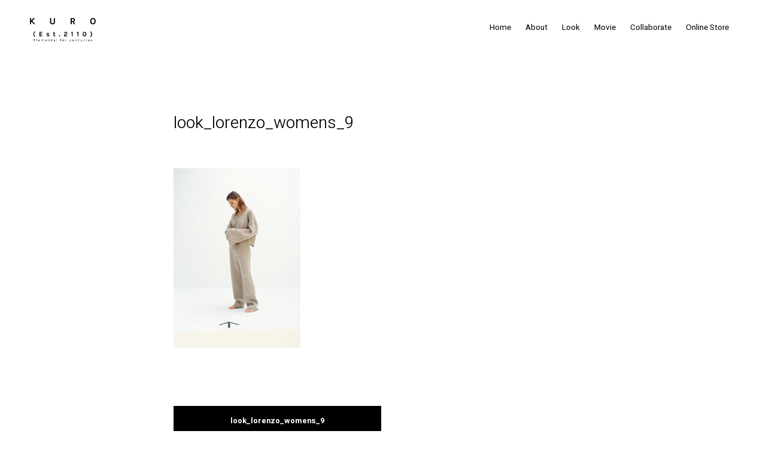

--- FILE ---
content_type: text/html; charset=UTF-8
request_url: https://www.kuro-est2110.com/look_lorenzo_womens_9
body_size: 9008
content:
<!DOCTYPE html>
<html dir="ltr" lang="ja"
	prefix="og: https://ogp.me/ns#" >
<head>
	
<!-- Global site tag (gtag.js) - Google Analytics -->
<script async src="https://www.googletagmanager.com/gtag/js?id=G-N9FH5X4432"></script>
<script>
  window.dataLayer = window.dataLayer || [];
  function gtag(){dataLayer.push(arguments);}
  gtag('js', new Date());

  gtag('config', 'G-N9FH5X4432');
</script>
	
<meta charset="UTF-8">
<meta name="viewport" content="width=device-width, initial-scale=1">
<link rel="profile" href="http://gmpg.org/xfn/11">
<title>look_lorenzo_womens_9 | KURO</title>

		<!-- All in One SEO 4.2.4 - aioseo.com -->
		<meta name="robots" content="max-image-preview:large" />
		<link rel="canonical" href="https://www.kuro-est2110.com/look_lorenzo_womens_9" />
		<meta name="generator" content="All in One SEO (AIOSEO) 4.2.4 " />
		<meta property="og:locale" content="ja_JP" />
		<meta property="og:site_name" content="KURO | KURO オフィシャルサイト" />
		<meta property="og:type" content="article" />
		<meta property="og:title" content="look_lorenzo_womens_9 | KURO" />
		<meta property="og:url" content="https://www.kuro-est2110.com/look_lorenzo_womens_9" />
		<meta property="og:image" content="https://www.kuro-est2110.com/wp-content/uploads/2020/06/shop-logo.png" />
		<meta property="og:image:secure_url" content="https://www.kuro-est2110.com/wp-content/uploads/2020/06/shop-logo.png" />
		<meta property="article:published_time" content="2020-05-25T05:14:02+00:00" />
		<meta property="article:modified_time" content="2020-05-25T05:14:02+00:00" />
		<meta name="twitter:card" content="summary" />
		<meta name="twitter:title" content="look_lorenzo_womens_9 | KURO" />
		<meta name="twitter:image" content="https://www.kuro-est2110.com/wp-content/uploads/2020/06/shop-logo.png" />
		<script type="application/ld+json" class="aioseo-schema">
			{"@context":"https:\/\/schema.org","@graph":[{"@type":"WebSite","@id":"https:\/\/www.kuro-est2110.com\/#website","url":"https:\/\/www.kuro-est2110.com\/","name":"KURO","description":"KURO \u30aa\u30d5\u30a3\u30b7\u30e3\u30eb\u30b5\u30a4\u30c8","inLanguage":"ja","publisher":{"@id":"https:\/\/www.kuro-est2110.com\/#organization"}},{"@type":"Organization","@id":"https:\/\/www.kuro-est2110.com\/#organization","name":"BLUES INC.","url":"https:\/\/www.kuro-est2110.com\/","logo":{"@type":"ImageObject","@id":"https:\/\/www.kuro-est2110.com\/#organizationLogo","url":"https:\/\/www.kuro-est2110.com\/wp-content\/uploads\/2020\/06\/shop-logo.png","width":678,"height":240,"caption":"KURO"},"image":{"@id":"https:\/\/www.kuro-est2110.com\/#organizationLogo"}},{"@type":"BreadcrumbList","@id":"https:\/\/www.kuro-est2110.com\/look_lorenzo_womens_9#breadcrumblist","itemListElement":[{"@type":"ListItem","@id":"https:\/\/www.kuro-est2110.com\/#listItem","position":1,"item":{"@type":"WebPage","@id":"https:\/\/www.kuro-est2110.com\/","name":"\u30db\u30fc\u30e0","description":"KURO \u30aa\u30d5\u30a3\u30b7\u30e3\u30eb\u30b5\u30a4\u30c8","url":"https:\/\/www.kuro-est2110.com\/"}}]},{"@type":"Person","@id":"https:\/\/www.kuro-est2110.com\/author\/yatsuhashi#author","url":"https:\/\/www.kuro-est2110.com\/author\/yatsuhashi","name":"yatsuhashi","image":{"@type":"ImageObject","@id":"https:\/\/www.kuro-est2110.com\/look_lorenzo_womens_9#authorImage","url":"https:\/\/secure.gravatar.com\/avatar\/d5c305302d874637a3726d32ad1c0097?s=96&d=mm&r=g","width":96,"height":96,"caption":"yatsuhashi"}},{"@type":"ItemPage","@id":"https:\/\/www.kuro-est2110.com\/look_lorenzo_womens_9#itempage","url":"https:\/\/www.kuro-est2110.com\/look_lorenzo_womens_9","name":"look_lorenzo_womens_9 | KURO","inLanguage":"ja","isPartOf":{"@id":"https:\/\/www.kuro-est2110.com\/#website"},"breadcrumb":{"@id":"https:\/\/www.kuro-est2110.com\/look_lorenzo_womens_9#breadcrumblist"},"author":"https:\/\/www.kuro-est2110.com\/author\/yatsuhashi#author","creator":"https:\/\/www.kuro-est2110.com\/author\/yatsuhashi#author","datePublished":"2020-05-25T05:14:02+09:00","dateModified":"2020-05-25T05:14:02+09:00"}]}
		</script>
		<script type="text/javascript" >
			window.ga=window.ga||function(){(ga.q=ga.q||[]).push(arguments)};ga.l=+new Date;
			ga('create', "G-N9FH5X4432", 'auto');
			ga('send', 'pageview');
		</script>
		<script async src="https://www.google-analytics.com/analytics.js"></script>
		<!-- All in One SEO -->

<link rel='dns-prefetch' href='//fonts.googleapis.com' />
<link rel='dns-prefetch' href='//s.w.org' />
<link rel="alternate" type="application/rss+xml" title="KURO &raquo; フィード" href="https://www.kuro-est2110.com/feed" />
<link rel="alternate" type="application/rss+xml" title="KURO &raquo; コメントフィード" href="https://www.kuro-est2110.com/comments/feed" />
<link rel="alternate" type="application/rss+xml" title="KURO &raquo; look_lorenzo_womens_9 のコメントのフィード" href="https://www.kuro-est2110.com/feed/?attachment_id=407" />
		<script type="text/javascript">
			window._wpemojiSettings = {"baseUrl":"https:\/\/s.w.org\/images\/core\/emoji\/13.0.0\/72x72\/","ext":".png","svgUrl":"https:\/\/s.w.org\/images\/core\/emoji\/13.0.0\/svg\/","svgExt":".svg","source":{"concatemoji":"https:\/\/www.kuro-est2110.com\/wp-includes\/js\/wp-emoji-release.min.js?ver=5.5.3"}};
			!function(e,a,t){var r,n,o,i,p=a.createElement("canvas"),s=p.getContext&&p.getContext("2d");function c(e,t){var a=String.fromCharCode;s.clearRect(0,0,p.width,p.height),s.fillText(a.apply(this,e),0,0);var r=p.toDataURL();return s.clearRect(0,0,p.width,p.height),s.fillText(a.apply(this,t),0,0),r===p.toDataURL()}function l(e){if(!s||!s.fillText)return!1;switch(s.textBaseline="top",s.font="600 32px Arial",e){case"flag":return!c([127987,65039,8205,9895,65039],[127987,65039,8203,9895,65039])&&(!c([55356,56826,55356,56819],[55356,56826,8203,55356,56819])&&!c([55356,57332,56128,56423,56128,56418,56128,56421,56128,56430,56128,56423,56128,56447],[55356,57332,8203,56128,56423,8203,56128,56418,8203,56128,56421,8203,56128,56430,8203,56128,56423,8203,56128,56447]));case"emoji":return!c([55357,56424,8205,55356,57212],[55357,56424,8203,55356,57212])}return!1}function d(e){var t=a.createElement("script");t.src=e,t.defer=t.type="text/javascript",a.getElementsByTagName("head")[0].appendChild(t)}for(i=Array("flag","emoji"),t.supports={everything:!0,everythingExceptFlag:!0},o=0;o<i.length;o++)t.supports[i[o]]=l(i[o]),t.supports.everything=t.supports.everything&&t.supports[i[o]],"flag"!==i[o]&&(t.supports.everythingExceptFlag=t.supports.everythingExceptFlag&&t.supports[i[o]]);t.supports.everythingExceptFlag=t.supports.everythingExceptFlag&&!t.supports.flag,t.DOMReady=!1,t.readyCallback=function(){t.DOMReady=!0},t.supports.everything||(n=function(){t.readyCallback()},a.addEventListener?(a.addEventListener("DOMContentLoaded",n,!1),e.addEventListener("load",n,!1)):(e.attachEvent("onload",n),a.attachEvent("onreadystatechange",function(){"complete"===a.readyState&&t.readyCallback()})),(r=t.source||{}).concatemoji?d(r.concatemoji):r.wpemoji&&r.twemoji&&(d(r.twemoji),d(r.wpemoji)))}(window,document,window._wpemojiSettings);
		</script>
		<style type="text/css">
img.wp-smiley,
img.emoji {
	display: inline !important;
	border: none !important;
	box-shadow: none !important;
	height: 1em !important;
	width: 1em !important;
	margin: 0 .07em !important;
	vertical-align: -0.1em !important;
	background: none !important;
	padding: 0 !important;
}
</style>
	<link rel='stylesheet' id='wp-block-library-css'  href='https://www.kuro-est2110.com/wp-includes/css/dist/block-library/style.min.css?ver=5.5.3' type='text/css' media='all' />
<link rel='stylesheet' id='contact-form-7-css'  href='https://www.kuro-est2110.com/wp-content/plugins/contact-form-7/includes/css/styles.css?ver=5.2.2' type='text/css' media='all' />
<link rel='stylesheet' id='piclectic-style-css'  href='https://www.kuro-est2110.com/wp-content/themes/piclectic/style.css?ver=5.5.3' type='text/css' media='all' />
<link rel='stylesheet' id='piclectic-headings-google-fonts-css'  href='https://fonts.googleapis.com/css?family=Heebo%3A300%2C400%2C700&#038;subset=latin%2Clatin-ext' type='text/css' media='all' />
<link rel='stylesheet' id='piclectic-body-google-fonts-css'  href='https://fonts.googleapis.com/css?family=Heebo%3A300%2C400%2C700&#038;subset=latin%2Clatin-ext' type='text/css' media='all' />
<link rel='stylesheet' id='piclectic-sidr-css'  href='https://www.kuro-est2110.com/wp-content/themes/piclectic/css/jquery.sidr.css?ver=5.5.3' type='text/css' media='all' />
<link rel='stylesheet' id='font-awesome-css'  href='https://www.kuro-est2110.com/wp-content/themes/piclectic/fonts/font-awesome.css?ver=5.5.3' type='text/css' media='all' />
<script type='text/javascript' src='https://www.kuro-est2110.com/wp-includes/js/jquery/jquery.js?ver=1.12.4-wp' id='jquery-core-js'></script>
<link rel="https://api.w.org/" href="https://www.kuro-est2110.com/wp-json/" /><link rel="alternate" type="application/json" href="https://www.kuro-est2110.com/wp-json/wp/v2/media/407" /><link rel="EditURI" type="application/rsd+xml" title="RSD" href="https://www.kuro-est2110.com/xmlrpc.php?rsd" />
<link rel="wlwmanifest" type="application/wlwmanifest+xml" href="https://www.kuro-est2110.com/wp-includes/wlwmanifest.xml" /> 
<meta name="generator" content="WordPress 5.5.3" />
<link rel='shortlink' href='https://www.kuro-est2110.com/?p=407' />
<link rel="alternate" type="application/json+oembed" href="https://www.kuro-est2110.com/wp-json/oembed/1.0/embed?url=https%3A%2F%2Fwww.kuro-est2110.com%2Flook_lorenzo_womens_9" />
<link rel="alternate" type="text/xml+oembed" href="https://www.kuro-est2110.com/wp-json/oembed/1.0/embed?url=https%3A%2F%2Fwww.kuro-est2110.com%2Flook_lorenzo_womens_9&#038;format=xml" />
	
<!-- piclectic customizer CSS -->  

	<style>
	
				
				
				
		 
		
				.main-navigation a.menu-toggle { color: #000000; } 
				
				.menu-toggle { background-color: #ffffff; } 
				
		
		
		 
		
				.gallery-image .image-nav-container > a { background: #000000; opacity:0.8; } 
				
				.gallery-image .image-nav-container > a { color: #ffffff; } 
				
				
				
		
		
				
				
				
		 
		
				
		 
		
		
		
				
				
				
				
				
		  
		
		
		
		 
		
				
				.social-media-icons li .fa, #menu-social li a::before { font-size: 26px; }
		 
	
	
	
	
				
				
				
		 
		
				
				
				
		  
	</style>
 
<link rel="icon" href="https://www.kuro-est2110.com/wp-content/uploads/2020/06/cropped-favicon-1-32x32.jpg" sizes="32x32" />
<link rel="icon" href="https://www.kuro-est2110.com/wp-content/uploads/2020/06/cropped-favicon-1-192x192.jpg" sizes="192x192" />
<link rel="apple-touch-icon" href="https://www.kuro-est2110.com/wp-content/uploads/2020/06/cropped-favicon-1-180x180.jpg" />
<meta name="msapplication-TileImage" content="https://www.kuro-est2110.com/wp-content/uploads/2020/06/cropped-favicon-1-270x270.jpg" />
<style id="sccss">.main-navigation a.menu-toggle {
font-size: 24px;
}

.gallery-image .image-nav-container {
display:block;
opacity: 0;
position:absolute;
left:0;
top:0;
bottom: 0;
right: 0px;
z-index: 9;
padding: 0;
height:100%;
}
.image-nav-container a.transition-link{
	height:100%;	
}
.image-info-container div.image-nav-container a.transition-link {
border-radius: 0px;
font-size: 0px;
opacity: 0.3;
}
.image-nav-container a.customize-unpreviewable {
display:none;
}
.gallery-image:hover .image-title-container {
bottom: 0px;
opacity: 1;
}
.image-title-container {
display: block;
}






figure {
	height:auto !important;
}

.overview-container {
    padding: 80px 0 90px;
    margin-bottom:-120px;
}

.featured-image.wp-post-image {
	display:none;
}

.single-post .entry-meta {
    display: none;
}

.single-post .entry-title {
    font-size: 175%;
    margin-bottom:60px;
}

.entry-title, .page-title {
    font-size: 175%;
    margin-bottom: 0.5em;
}

.blog-archive .entry-title {
    font-size: 175%;
}

.main-navigation ul ul {
	box-shadow: 0 0px 0px rgba(0, 0, 0, 0.1);
	border-radius: 0px;
	border: 0px solid #ededed;
	background: #fff;
	float: left;
	position: absolute;
	top: 2.25em;
	left: -999em;
	z-index: 99999;
}

.menu-toggle {
    font-weight: normal;
}

.blog-archive .entry-footer, .single-post .entry-footer {
		margin-top:40px;
		opacity:0;
}

.page-links {
    text-align:center;
}

.post-page-numbers {
		margin-left:20px;
}

.site-title {
    display:none;
}

.site-logo img {
    width: 110px;
}

.post-61.page.type-page.status-publish.hentry header.entry-header h1.entry-title {
    display:none;
}

.default-page-container > .grid {
    max-width: 800px;
}

.fullwidth-page-container > .grid {
    max-width: 800px;
}

.site-footer {
    text-align: center;
}

.site-socials {
		text-align: center;
    float: none;
		clear:both;
		display: block;
}
#menu-social {
    width: auto;
    display: inline-block;
    float: none;
}

hr {
    background-color: #dcdcdc;
    border: 0;
    height: 1px;
    margin-bottom: 1.5em;
}
.blog-archive .entry-meta {
    display: none;
}



.video {
	position: relative;
	padding-bottom : 56.25%;
}
.video iframe {
	position: absolute;
	top: 0;
	left: 0;
	width: 100%;
	height: 100%;
}


div.wpcf7-validation-errors, div.wpcf7-acceptance-missing {
    border: 0px solid #f7e700;
    color: #ff0000;
}
div.wpcf7-mail-sent-ok {
    border: 0px solid #398f14;
}
div.wpcf7-response-output {
    margin: 2em 0.5em 1em;
    padding: 0.2em 1em;
    border: 0px solid #ff0000;
}
button, input[type="button"], input[type="reset"], input[type="submit"] {
		padding: .6em 5em .4em;
}</style></head>

<body class="attachment attachment-template-default single single-attachment postid-407 attachmentid-407 attachment-jpeg wp-custom-logo">
<div id="page" class="site animsition">
	<a class="skip-link screen-reader-text" href="#content">Skip to content</a>

	<header id="masthead" class="site-header" role="banner">
    	<div class="grid grid-pad">
        	<div class="col-1-1">
                <div class="site-branding">
                
                
                 
                    
                                            	
                    	<span class="site-logo">
                    		<a class="transition-link" href="https://www.kuro-est2110.com/" rel="home">
                    			<a href="https://www.kuro-est2110.com/" class="custom-logo-link" rel="home"><img width="678" height="240" src="https://www.kuro-est2110.com/wp-content/uploads/2020/06/shop-logo.png" class="custom-logo" alt="KURO" srcset="https://www.kuro-est2110.com/wp-content/uploads/2020/06/shop-logo.png 678w, https://www.kuro-est2110.com/wp-content/uploads/2020/06/shop-logo-300x106.png 300w" sizes="(max-width: 678px) 100vw, 678px" /></a>                        	</a>
                    	</span>
                 
            		                    
                    <span class="title-container">
       					<h1 class='site-title'>
                   			<a class="transition-link" href='https://www.kuro-est2110.com/' title='KURO' rel='home'>
                                
								KURO                            
                    		</a>
                    	</h1>
    				</span>
                
				 
                	
                    
                </div><!-- .site-branding -->
        
        		<div class="navigation-container">
                    <nav id="site-navigation" class="main-navigation" role="navigation">
                        <a id="mobile-menu" href="#sidr" class="menu-toggle" aria-controls="primary-menu" aria-expanded="false">
							≡                        </a>
                        <div class="menu-main-menu-container"><ul id="primary-menu" class="menu"><li id="menu-item-65" class="menu-item menu-item-type-post_type menu-item-object-page menu-item-home menu-item-65"><a href="https://www.kuro-est2110.com/">Home</a></li>
<li id="menu-item-848" class="menu-item menu-item-type-taxonomy menu-item-object-category menu-item-has-children menu-item-848"><a href="https://www.kuro-est2110.com/category/about">About</a>
<ul class="sub-menu">
	<li id="menu-item-850" class="menu-item menu-item-type-post_type menu-item-object-post menu-item-850"><a href="https://www.kuro-est2110.com/about-kuro">About KURO</a></li>
	<li id="menu-item-849" class="menu-item menu-item-type-post_type menu-item-object-post menu-item-849"><a href="https://www.kuro-est2110.com/store-info">Store Info</a></li>
	<li id="menu-item-932" class="menu-item menu-item-type-post_type menu-item-object-page menu-item-932"><a href="https://www.kuro-est2110.com/contact">Contact</a></li>
</ul>
</li>
<li id="menu-item-86" class="menu-item menu-item-type-taxonomy menu-item-object-category menu-item-has-children menu-item-86"><a href="https://www.kuro-est2110.com/category/look">Look</a>
<ul class="sub-menu">
	<li id="menu-item-252" class="menu-item menu-item-type-post_type menu-item-object-post menu-item-252"><a href="https://www.kuro-est2110.com/john-clayton-lee">John Clayton Lee</a></li>
	<li id="menu-item-1192" class="menu-item menu-item-type-post_type menu-item-object-post menu-item-1192"><a href="https://www.kuro-est2110.com/hiro-kimura">HIRO KIMURA</a></li>
	<li id="menu-item-253" class="menu-item menu-item-type-post_type menu-item-object-post menu-item-253"><a href="https://www.kuro-est2110.com/lorenzo-dalbosco">Lorenzo Dalbosco</a></li>
	<li id="menu-item-260" class="menu-item menu-item-type-post_type menu-item-object-post menu-item-260"><a href="https://www.kuro-est2110.com/landscapes">Landscapes</a></li>
	<li id="menu-item-342" class="menu-item menu-item-type-post_type menu-item-object-post menu-item-342"><a href="https://www.kuro-est2110.com/other">Other</a></li>
</ul>
</li>
<li id="menu-item-243" class="menu-item menu-item-type-taxonomy menu-item-object-category menu-item-has-children menu-item-243"><a href="https://www.kuro-est2110.com/category/movie">Movie</a>
<ul class="sub-menu">
	<li id="menu-item-1573" class="menu-item menu-item-type-post_type menu-item-object-post menu-item-1573"><a href="https://www.kuro-est2110.com/23-ss-movie">23 SS MOVIE</a></li>
	<li id="menu-item-1553" class="menu-item menu-item-type-post_type menu-item-object-post menu-item-1553"><a href="https://www.kuro-est2110.com/22-aw-movie">22 AW Movie</a></li>
	<li id="menu-item-1267" class="menu-item menu-item-type-post_type menu-item-object-post menu-item-1267"><a href="https://www.kuro-est2110.com/22-ss-movie">22 SS Movie</a></li>
	<li id="menu-item-1191" class="menu-item menu-item-type-post_type menu-item-object-post menu-item-1191"><a href="https://www.kuro-est2110.com/21-aw-movie">21 AW Movie</a></li>
	<li id="menu-item-254" class="menu-item menu-item-type-post_type menu-item-object-post menu-item-254"><a href="https://www.kuro-est2110.com/monster-stretch-denim">Monster Stretch Denim</a></li>
	<li id="menu-item-569" class="menu-item menu-item-type-post_type menu-item-object-post menu-item-569"><a href="https://www.kuro-est2110.com/making-of-denim">Making of Denim</a></li>
	<li id="menu-item-767" class="menu-item menu-item-type-post_type menu-item-object-post menu-item-767"><a href="https://www.kuro-est2110.com/bonne-gueule-2">BONNE GUEULE</a></li>
</ul>
</li>
<li id="menu-item-242" class="menu-item menu-item-type-taxonomy menu-item-object-category menu-item-has-children menu-item-242"><a href="https://www.kuro-est2110.com/category/collaborate">Collaborate</a>
<ul class="sub-menu">
	<li id="menu-item-1593" class="menu-item menu-item-type-post_type menu-item-object-post menu-item-1593"><a href="https://www.kuro-est2110.com/mark-vii-remake-alpha-official-custom">MARK VII REMAKE ALPHA OFFICIAL CUSTOM</a></li>
	<li id="menu-item-1475" class="menu-item menu-item-type-post_type menu-item-object-post menu-item-1475"><a href="https://www.kuro-est2110.com/kuro-iro">KURO iro</a></li>
	<li id="menu-item-1354" class="menu-item menu-item-type-post_type menu-item-object-post menu-item-1354"><a href="https://www.kuro-est2110.com/templeton">Ed Templeton / Deanna Templeton</a></li>
	<li id="menu-item-1003" class="menu-item menu-item-type-post_type menu-item-object-post menu-item-1003"><a href="https://www.kuro-est2110.com/j-press">J.PRESS</a></li>
	<li id="menu-item-251" class="menu-item menu-item-type-post_type menu-item-object-post menu-item-251"><a href="https://www.kuro-est2110.com/suiden-terrasse">SUIDEN TERRASSE</a></li>
	<li id="menu-item-642" class="menu-item menu-item-type-post_type menu-item-object-post menu-item-642"><a href="https://www.kuro-est2110.com/rimowa">RIMOWA</a></li>
	<li id="menu-item-764" class="menu-item menu-item-type-post_type menu-item-object-post menu-item-764"><a href="https://www.kuro-est2110.com/bonne-gueule">BONNE GUEULE</a></li>
	<li id="menu-item-819" class="menu-item menu-item-type-post_type menu-item-object-post menu-item-819"><a href="https://www.kuro-est2110.com/pendleton">PENDLETON</a></li>
</ul>
</li>
<li id="menu-item-127" class="menu-item menu-item-type-custom menu-item-object-custom menu-item-127"><a target="_blank" rel="noopener noreferrer" href="https://kurodenim.com/">Online Store</a></li>
</ul></div>                    </nav><!-- #site-navigation -->
               	</div>
                
          	</div>
       	</div>
        
        <div id="sidr">
          	<div class="menu-main-menu-container"><ul id="primary-menu" class="menu"><li class="menu-item menu-item-type-post_type menu-item-object-page menu-item-home menu-item-65"><a href="https://www.kuro-est2110.com/">Home</a></li>
<li class="menu-item menu-item-type-taxonomy menu-item-object-category menu-item-has-children menu-item-848"><a href="https://www.kuro-est2110.com/category/about">About</a>
<ul class="sub-menu">
	<li class="menu-item menu-item-type-post_type menu-item-object-post menu-item-850"><a href="https://www.kuro-est2110.com/about-kuro">About KURO</a></li>
	<li class="menu-item menu-item-type-post_type menu-item-object-post menu-item-849"><a href="https://www.kuro-est2110.com/store-info">Store Info</a></li>
	<li class="menu-item menu-item-type-post_type menu-item-object-page menu-item-932"><a href="https://www.kuro-est2110.com/contact">Contact</a></li>
</ul>
</li>
<li class="menu-item menu-item-type-taxonomy menu-item-object-category menu-item-has-children menu-item-86"><a href="https://www.kuro-est2110.com/category/look">Look</a>
<ul class="sub-menu">
	<li class="menu-item menu-item-type-post_type menu-item-object-post menu-item-252"><a href="https://www.kuro-est2110.com/john-clayton-lee">John Clayton Lee</a></li>
	<li class="menu-item menu-item-type-post_type menu-item-object-post menu-item-1192"><a href="https://www.kuro-est2110.com/hiro-kimura">HIRO KIMURA</a></li>
	<li class="menu-item menu-item-type-post_type menu-item-object-post menu-item-253"><a href="https://www.kuro-est2110.com/lorenzo-dalbosco">Lorenzo Dalbosco</a></li>
	<li class="menu-item menu-item-type-post_type menu-item-object-post menu-item-260"><a href="https://www.kuro-est2110.com/landscapes">Landscapes</a></li>
	<li class="menu-item menu-item-type-post_type menu-item-object-post menu-item-342"><a href="https://www.kuro-est2110.com/other">Other</a></li>
</ul>
</li>
<li class="menu-item menu-item-type-taxonomy menu-item-object-category menu-item-has-children menu-item-243"><a href="https://www.kuro-est2110.com/category/movie">Movie</a>
<ul class="sub-menu">
	<li class="menu-item menu-item-type-post_type menu-item-object-post menu-item-1573"><a href="https://www.kuro-est2110.com/23-ss-movie">23 SS MOVIE</a></li>
	<li class="menu-item menu-item-type-post_type menu-item-object-post menu-item-1553"><a href="https://www.kuro-est2110.com/22-aw-movie">22 AW Movie</a></li>
	<li class="menu-item menu-item-type-post_type menu-item-object-post menu-item-1267"><a href="https://www.kuro-est2110.com/22-ss-movie">22 SS Movie</a></li>
	<li class="menu-item menu-item-type-post_type menu-item-object-post menu-item-1191"><a href="https://www.kuro-est2110.com/21-aw-movie">21 AW Movie</a></li>
	<li class="menu-item menu-item-type-post_type menu-item-object-post menu-item-254"><a href="https://www.kuro-est2110.com/monster-stretch-denim">Monster Stretch Denim</a></li>
	<li class="menu-item menu-item-type-post_type menu-item-object-post menu-item-569"><a href="https://www.kuro-est2110.com/making-of-denim">Making of Denim</a></li>
	<li class="menu-item menu-item-type-post_type menu-item-object-post menu-item-767"><a href="https://www.kuro-est2110.com/bonne-gueule-2">BONNE GUEULE</a></li>
</ul>
</li>
<li class="menu-item menu-item-type-taxonomy menu-item-object-category menu-item-has-children menu-item-242"><a href="https://www.kuro-est2110.com/category/collaborate">Collaborate</a>
<ul class="sub-menu">
	<li class="menu-item menu-item-type-post_type menu-item-object-post menu-item-1593"><a href="https://www.kuro-est2110.com/mark-vii-remake-alpha-official-custom">MARK VII REMAKE ALPHA OFFICIAL CUSTOM</a></li>
	<li class="menu-item menu-item-type-post_type menu-item-object-post menu-item-1475"><a href="https://www.kuro-est2110.com/kuro-iro">KURO iro</a></li>
	<li class="menu-item menu-item-type-post_type menu-item-object-post menu-item-1354"><a href="https://www.kuro-est2110.com/templeton">Ed Templeton / Deanna Templeton</a></li>
	<li class="menu-item menu-item-type-post_type menu-item-object-post menu-item-1003"><a href="https://www.kuro-est2110.com/j-press">J.PRESS</a></li>
	<li class="menu-item menu-item-type-post_type menu-item-object-post menu-item-251"><a href="https://www.kuro-est2110.com/suiden-terrasse">SUIDEN TERRASSE</a></li>
	<li class="menu-item menu-item-type-post_type menu-item-object-post menu-item-642"><a href="https://www.kuro-est2110.com/rimowa">RIMOWA</a></li>
	<li class="menu-item menu-item-type-post_type menu-item-object-post menu-item-764"><a href="https://www.kuro-est2110.com/bonne-gueule">BONNE GUEULE</a></li>
	<li class="menu-item menu-item-type-post_type menu-item-object-post menu-item-819"><a href="https://www.kuro-est2110.com/pendleton">PENDLETON</a></li>
</ul>
</li>
<li class="menu-item menu-item-type-custom menu-item-object-custom menu-item-127"><a target="_blank" rel="noopener noreferrer" href="https://kurodenim.com/">Online Store</a></li>
</ul></div>        </div>
	</header><!-- #masthead -->

	<div id="content" class="site-content">

<section id="page-container" class="default-page-container single-post">
    <div class="grid grid-pad">
    
           		<div class="col-1-1"> 
    	        
            <div id="primary" class="content-area">
                <main id="main" class="site-main" role="main">
        
                
<article id="post-407" class="break post-407 attachment type-attachment status-inherit hentry">
	<header class="entry-header">
    	        
		<h1 class="entry-title">look_lorenzo_womens_9</h1>	</header><!-- .entry-header -->
    
    
	<div class="entry-content">
		<p class="attachment"><a href='https://www.kuro-est2110.com/wp-content/uploads/2020/05/look_lorenzo_womens_9.jpg'><img width="212" height="300" src="https://www.kuro-est2110.com/wp-content/uploads/2020/05/look_lorenzo_womens_9-212x300.jpg" class="attachment-medium size-medium" alt="" loading="lazy" srcset="https://www.kuro-est2110.com/wp-content/uploads/2020/05/look_lorenzo_womens_9-212x300.jpg 212w, https://www.kuro-est2110.com/wp-content/uploads/2020/05/look_lorenzo_womens_9-723x1024.jpg 723w, https://www.kuro-est2110.com/wp-content/uploads/2020/05/look_lorenzo_womens_9-768x1088.jpg 768w, https://www.kuro-est2110.com/wp-content/uploads/2020/05/look_lorenzo_womens_9-1084x1536.jpg 1084w, https://www.kuro-est2110.com/wp-content/uploads/2020/05/look_lorenzo_womens_9.jpg 1200w" sizes="(max-width: 212px) 100vw, 212px" /></a></p>
	</div><!-- .entry-content -->

	<footer class="entry-footer">
			</footer><!-- .entry-footer -->
</article><!-- #post-## -->

	<nav class="navigation post-navigation" role="navigation" aria-label="投稿">
		<h2 class="screen-reader-text">投稿ナビゲーション</h2>
		<div class="nav-links"><div class="nav-previous"><a href="https://www.kuro-est2110.com/look_lorenzo_womens_9" rel="prev">look_lorenzo_womens_9</a></div></div>
	</nav>
<div id="comments" class="comments-area">

		<div id="respond" class="comment-respond">
		<h3 id="reply-title" class="comment-reply-title">コメントを残す <small><a rel="nofollow" id="cancel-comment-reply-link" href="/look_lorenzo_womens_9#respond" style="display:none;">コメントをキャンセル</a></small></h3><form action="https://www.kuro-est2110.com/wp-comments-post.php" method="post" id="commentform" class="comment-form" novalidate><p class="comment-notes"><span id="email-notes">メールアドレスが公開されることはありません。</span> <span class="required">*</span> が付いている欄は必須項目です</p><p class="comment-form-comment"><label for="comment">コメント</label> <textarea id="comment" name="comment" cols="45" rows="8" maxlength="65525" required="required"></textarea></p><p class="comment-form-author"><label for="author">名前 <span class="required">*</span></label> <input id="author" name="author" type="text" value="" size="30" maxlength="245" required='required' /></p>
<p class="comment-form-email"><label for="email">メール <span class="required">*</span></label> <input id="email" name="email" type="email" value="" size="30" maxlength="100" aria-describedby="email-notes" required='required' /></p>
<p class="comment-form-url"><label for="url">サイト</label> <input id="url" name="url" type="url" value="" size="30" maxlength="200" /></p>
<p class="comment-form-cookies-consent"><input id="wp-comment-cookies-consent" name="wp-comment-cookies-consent" type="checkbox" value="yes" /> <label for="wp-comment-cookies-consent">次回のコメントで使用するためブラウザーに自分の名前、メールアドレス、サイトを保存する。</label></p>
<p><img src="https://www.kuro-est2110.com/wp-content/plugins/siteguard/really-simple-captcha/tmp/1210299301.png" alt="CAPTCHA"></p><p><label for="siteguard_captcha">上に表示された文字を入力してください。</label><br /><input type="text" name="siteguard_captcha" id="siteguard_captcha" class="input" value="" size="10" aria-required="true" /><input type="hidden" name="siteguard_captcha_prefix" id="siteguard_captcha_prefix" value="1210299301" /></p><p class="form-submit"><input name="submit" type="submit" id="submit" class="submit" value="コメントを送信" /> <input type='hidden' name='comment_post_ID' value='407' id='comment_post_ID' />
<input type='hidden' name='comment_parent' id='comment_parent' value='0' />
</p><p style="display: none !important;"><label>&#916;<textarea name="ak_hp_textarea" cols="45" rows="8" maxlength="100"></textarea></label><input type="hidden" id="ak_js_1" name="ak_js" value="247"/><script>document.getElementById( "ak_js_1" ).setAttribute( "value", ( new Date() ).getTime() );</script></p></form>	</div><!-- #respond -->
	
</div><!-- #comments -->
        
                </main><!-- #main -->
            </div><!-- #primary -->
		</div>
        
        
 	</div>
</section>


	</div><!-- #content -->

	<footer id="colophon" class="site-footer" role="contentinfo">
    	<div class="grid grid-pad">
        	<div class="col-1-1">
				
				
				                    
                                        
                    	<div class="site-socials">
        
        						
	<div id="menu-social" class="menu"><ul id="menu-social-items" class="menu-items"><li id="menu-item-920" class="menu-item menu-item-type-custom menu-item-object-custom menu-item-920"><a target="_blank" rel="noopener noreferrer" href="https://www.facebook.com/kurodenim/"><span class="screen-reader-text">facebook</span></a></li>
<li id="menu-item-921" class="menu-item menu-item-type-custom menu-item-object-custom menu-item-921"><a target="_blank" rel="noopener noreferrer" href="https://twitter.com/kurodenim_"><span class="screen-reader-text">twitter</span></a></li>
<li id="menu-item-919" class="menu-item menu-item-type-custom menu-item-object-custom menu-item-919"><a target="_blank" rel="noopener noreferrer" href="https://www.instagram.com/kurodenim/"><span class="screen-reader-text">instagram</span></a></li>
<li id="menu-item-922" class="menu-item menu-item-type-custom menu-item-object-custom menu-item-922"><a target="_blank" rel="noopener noreferrer" href="https://www.youtube.com/channel/UCpfqiOl-uvlM-chmCuO4kEw"><span class="screen-reader-text">youtube</span></a></li>
</ul></div>
             
                        </div>
            
					                    
                				
				
				<a href="https://www.kuro-est2110.com/privacy-policy">
				
                <div class="site-info">
                    
                                        
                        
							 
                
        						© KURO All rights reserved.                    
							                            
                        
                
        			                    
				</div><!-- .site-info -->
                
				</a>
                

                
            
          	</div>
      	</div>
	</footer><!-- #colophon -->
</div><!-- #page -->

<script type='text/javascript' id='contact-form-7-js-extra'>
/* <![CDATA[ */
var wpcf7 = {"apiSettings":{"root":"https:\/\/www.kuro-est2110.com\/wp-json\/contact-form-7\/v1","namespace":"contact-form-7\/v1"}};
/* ]]> */
</script>
<script type='text/javascript' src='https://www.kuro-est2110.com/wp-content/plugins/contact-form-7/includes/js/scripts.js?ver=5.2.2' id='contact-form-7-js'></script>
<script type='text/javascript' src='https://www.kuro-est2110.com/wp-content/themes/piclectic/js/navigation.js?ver=20151215' id='piclectic-navigation-js'></script>
<script type='text/javascript' src='https://www.kuro-est2110.com/wp-content/themes/piclectic/js/skip-link-focus-fix.js?ver=20151215' id='piclectic-skip-link-focus-fix-js'></script>
<script type='text/javascript' src='https://www.kuro-est2110.com/wp-content/themes/piclectic/js/jquery.sidr.js?ver=5.5.3' id='piclectic-sidr-js'></script>
<script type='text/javascript' src='https://www.kuro-est2110.com/wp-content/themes/piclectic/js/sidr.script.js?ver=5.5.3' id='piclectic-sidr-script-js'></script>
<!--[if lt IE 9]>
<script type='text/javascript' src='https://www.kuro-est2110.com/wp-content/themes/piclectic/js/html5shiv.js?ver=5.5.3' id='html5shiv-js'></script>
<![endif]-->
<script type='text/javascript' src='https://www.kuro-est2110.com/wp-includes/js/comment-reply.min.js?ver=5.5.3' id='comment-reply-js'></script>
<script type='text/javascript' src='https://www.kuro-est2110.com/wp-includes/js/wp-embed.min.js?ver=5.5.3' id='wp-embed-js'></script>

</body>
</html>


--- FILE ---
content_type: text/css
request_url: https://www.kuro-est2110.com/wp-content/themes/piclectic/css/jquery.sidr.css?ver=5.5.3
body_size: 202
content:
.sidr{ 
	display:block;
	position:fixed;
	top:0;
	height:100%;
	z-index:999999;
	width:240px;
	overflow-x:hidden;
	overflow-y:auto;
	background: #111;
	padding: 20px 0;
}
.sidr.right{
	left:auto;
	right:-240px;
}
.sidr.left{
	left:-240px;
	right:auto;
}
.sidr ul {
	margin: 0;
	padding: 0;
	list-style: none;
}
.sidr ul li {
	display: block;
}
.sidr ul a {
	color: #fff;
	padding: 5px 25px;
	display: block;
	font-size: 13px;
	font-weight: 600;
}
.sidr ul ul a {
	font-size: 12px;
	padding: 5px 35px;
	font-weight: normal;
}
.sidr ul ul a {
	padding: 5px 40px;
	font-weight: normal;
}

--- FILE ---
content_type: application/javascript
request_url: https://www.kuro-est2110.com/wp-content/themes/piclectic/js/sidr.script.js?ver=5.5.3
body_size: 19
content:
jQuery( function( $ ) {
	$(document).ready(function() { 
		$('#mobile-menu').sidr({
			side: 'right'	
		});
	});
});